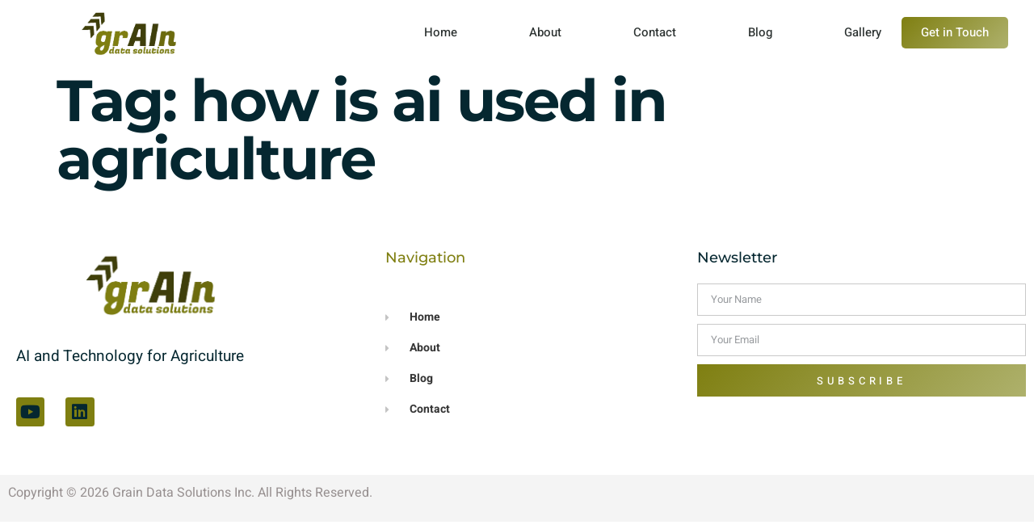

--- FILE ---
content_type: text/css
request_url: https://graindatasolutions.com/wp-content/uploads/elementor/css/post-5533.css?ver=1768902732
body_size: 1037
content:
.elementor-5533 .elementor-element.elementor-element-4359de5a > .elementor-container > .elementor-column > .elementor-widget-wrap{align-content:center;align-items:center;}.elementor-5533 .elementor-element.elementor-element-4359de5a:not(.elementor-motion-effects-element-type-background), .elementor-5533 .elementor-element.elementor-element-4359de5a > .elementor-motion-effects-container > .elementor-motion-effects-layer{background-color:#ffffff;}.elementor-5533 .elementor-element.elementor-element-4359de5a > .elementor-container{min-height:80px;}.elementor-5533 .elementor-element.elementor-element-4359de5a{transition:background 0.3s, border 0.3s, border-radius 0.3s, box-shadow 0.3s;}.elementor-5533 .elementor-element.elementor-element-4359de5a > .elementor-background-overlay{transition:background 0.3s, border-radius 0.3s, opacity 0.3s;}.elementor-widget-theme-site-logo .widget-image-caption{color:var( --e-global-color-text );}.elementor-5533 .elementor-element.elementor-element-f7e1d5a img{width:120px;}.elementor-widget-nav-menu .elementor-nav-menu--main .elementor-item{color:var( --e-global-color-text );fill:var( --e-global-color-text );}.elementor-widget-nav-menu .elementor-nav-menu--main .elementor-item:hover,
					.elementor-widget-nav-menu .elementor-nav-menu--main .elementor-item.elementor-item-active,
					.elementor-widget-nav-menu .elementor-nav-menu--main .elementor-item.highlighted,
					.elementor-widget-nav-menu .elementor-nav-menu--main .elementor-item:focus{color:var( --e-global-color-accent );fill:var( --e-global-color-accent );}.elementor-widget-nav-menu .elementor-nav-menu--main:not(.e--pointer-framed) .elementor-item:before,
					.elementor-widget-nav-menu .elementor-nav-menu--main:not(.e--pointer-framed) .elementor-item:after{background-color:var( --e-global-color-accent );}.elementor-widget-nav-menu .e--pointer-framed .elementor-item:before,
					.elementor-widget-nav-menu .e--pointer-framed .elementor-item:after{border-color:var( --e-global-color-accent );}.elementor-widget-nav-menu{--e-nav-menu-divider-color:var( --e-global-color-text );}.elementor-5533 .elementor-element.elementor-element-ccca204{width:var( --container-widget-width, 103.882% );max-width:103.882%;--container-widget-width:103.882%;--container-widget-flex-grow:0;--e-nav-menu-horizontal-menu-item-margin:calc( 39px / 2 );--nav-menu-icon-size:25px;}.elementor-5533 .elementor-element.elementor-element-ccca204 .elementor-menu-toggle{margin-left:auto;background-color:rgba(0,0,0,0);border-width:0px;border-radius:0px;}.elementor-5533 .elementor-element.elementor-element-ccca204 .elementor-nav-menu .elementor-item{font-size:15px;font-weight:500;}.elementor-5533 .elementor-element.elementor-element-ccca204 .elementor-nav-menu--main .elementor-item{color:#2a302f;fill:#2a302f;padding-left:25px;padding-right:25px;padding-top:19px;padding-bottom:19px;}.elementor-5533 .elementor-element.elementor-element-ccca204 .elementor-nav-menu--main .elementor-item:hover,
					.elementor-5533 .elementor-element.elementor-element-ccca204 .elementor-nav-menu--main .elementor-item.elementor-item-active,
					.elementor-5533 .elementor-element.elementor-element-ccca204 .elementor-nav-menu--main .elementor-item.highlighted,
					.elementor-5533 .elementor-element.elementor-element-ccca204 .elementor-nav-menu--main .elementor-item:focus{color:var( --e-global-color-a185853 );fill:var( --e-global-color-a185853 );}.elementor-5533 .elementor-element.elementor-element-ccca204 .elementor-nav-menu--main:not(.e--pointer-framed) .elementor-item:before,
					.elementor-5533 .elementor-element.elementor-element-ccca204 .elementor-nav-menu--main:not(.e--pointer-framed) .elementor-item:after{background-color:var( --e-global-color-a185853 );}.elementor-5533 .elementor-element.elementor-element-ccca204 .e--pointer-framed .elementor-item:before,
					.elementor-5533 .elementor-element.elementor-element-ccca204 .e--pointer-framed .elementor-item:after{border-color:var( --e-global-color-a185853 );}.elementor-5533 .elementor-element.elementor-element-ccca204 .e--pointer-framed .elementor-item:before{border-width:5px;}.elementor-5533 .elementor-element.elementor-element-ccca204 .e--pointer-framed.e--animation-draw .elementor-item:before{border-width:0 0 5px 5px;}.elementor-5533 .elementor-element.elementor-element-ccca204 .e--pointer-framed.e--animation-draw .elementor-item:after{border-width:5px 5px 0 0;}.elementor-5533 .elementor-element.elementor-element-ccca204 .e--pointer-framed.e--animation-corners .elementor-item:before{border-width:5px 0 0 5px;}.elementor-5533 .elementor-element.elementor-element-ccca204 .e--pointer-framed.e--animation-corners .elementor-item:after{border-width:0 5px 5px 0;}.elementor-5533 .elementor-element.elementor-element-ccca204 .e--pointer-underline .elementor-item:after,
					 .elementor-5533 .elementor-element.elementor-element-ccca204 .e--pointer-overline .elementor-item:before,
					 .elementor-5533 .elementor-element.elementor-element-ccca204 .e--pointer-double-line .elementor-item:before,
					 .elementor-5533 .elementor-element.elementor-element-ccca204 .e--pointer-double-line .elementor-item:after{height:5px;}.elementor-5533 .elementor-element.elementor-element-ccca204 .elementor-nav-menu--main:not(.elementor-nav-menu--layout-horizontal) .elementor-nav-menu > li:not(:last-child){margin-bottom:39px;}.elementor-5533 .elementor-element.elementor-element-ccca204 .elementor-nav-menu--dropdown a, .elementor-5533 .elementor-element.elementor-element-ccca204 .elementor-menu-toggle{color:#000000;fill:#000000;}.elementor-5533 .elementor-element.elementor-element-ccca204 .elementor-nav-menu--dropdown{background-color:#f2f2f2;}.elementor-5533 .elementor-element.elementor-element-ccca204 .elementor-nav-menu--dropdown a:hover,
					.elementor-5533 .elementor-element.elementor-element-ccca204 .elementor-nav-menu--dropdown a:focus,
					.elementor-5533 .elementor-element.elementor-element-ccca204 .elementor-nav-menu--dropdown a.elementor-item-active,
					.elementor-5533 .elementor-element.elementor-element-ccca204 .elementor-nav-menu--dropdown a.highlighted,
					.elementor-5533 .elementor-element.elementor-element-ccca204 .elementor-menu-toggle:hover,
					.elementor-5533 .elementor-element.elementor-element-ccca204 .elementor-menu-toggle:focus{color:var( --e-global-color-a185853 );}.elementor-5533 .elementor-element.elementor-element-ccca204 .elementor-nav-menu--dropdown a:hover,
					.elementor-5533 .elementor-element.elementor-element-ccca204 .elementor-nav-menu--dropdown a:focus,
					.elementor-5533 .elementor-element.elementor-element-ccca204 .elementor-nav-menu--dropdown a.elementor-item-active,
					.elementor-5533 .elementor-element.elementor-element-ccca204 .elementor-nav-menu--dropdown a.highlighted{background-color:#ededed;}.elementor-5533 .elementor-element.elementor-element-ccca204 .elementor-nav-menu--dropdown .elementor-item, .elementor-5533 .elementor-element.elementor-element-ccca204 .elementor-nav-menu--dropdown  .elementor-sub-item{font-size:15px;}.elementor-5533 .elementor-element.elementor-element-ccca204 div.elementor-menu-toggle{color:#000000;}.elementor-5533 .elementor-element.elementor-element-ccca204 div.elementor-menu-toggle svg{fill:#000000;}.elementor-5533 .elementor-element.elementor-element-ccca204 div.elementor-menu-toggle:hover, .elementor-5533 .elementor-element.elementor-element-ccca204 div.elementor-menu-toggle:focus{color:var( --e-global-color-a185853 );}.elementor-5533 .elementor-element.elementor-element-ccca204 div.elementor-menu-toggle:hover svg, .elementor-5533 .elementor-element.elementor-element-ccca204 div.elementor-menu-toggle:focus svg{fill:var( --e-global-color-a185853 );}.elementor-widget-button .elementor-button{background-color:var( --e-global-color-accent );}.elementor-5533 .elementor-element.elementor-element-f952b18 > .elementor-widget-container{--e-transform-translateX:19px;}.elementor-theme-builder-content-area{height:400px;}.elementor-location-header:before, .elementor-location-footer:before{content:"";display:table;clear:both;}@media(min-width:768px){.elementor-5533 .elementor-element.elementor-element-5bc51043{width:62.158%;}.elementor-5533 .elementor-element.elementor-element-5371ccba{width:12.842%;}}@media(max-width:1024px){.elementor-5533 .elementor-element.elementor-element-4359de5a{padding:30px 20px 30px 20px;}.elementor-5533 .elementor-element.elementor-element-ccca204 .elementor-nav-menu--main > .elementor-nav-menu > li > .elementor-nav-menu--dropdown, .elementor-5533 .elementor-element.elementor-element-ccca204 .elementor-nav-menu__container.elementor-nav-menu--dropdown{margin-top:45px !important;}}@media(max-width:767px){.elementor-5533 .elementor-element.elementor-element-4359de5a{padding:20px 20px 20px 20px;}.elementor-5533 .elementor-element.elementor-element-54ac2f30{width:50%;}.elementor-5533 .elementor-element.elementor-element-f7e1d5a img{width:70px;}.elementor-5533 .elementor-element.elementor-element-5bc51043{width:35%;}.elementor-5533 .elementor-element.elementor-element-ccca204 > .elementor-widget-container{--e-transform-translateX:-73px;}.elementor-5533 .elementor-element.elementor-element-ccca204 .elementor-nav-menu--main > .elementor-nav-menu > li > .elementor-nav-menu--dropdown, .elementor-5533 .elementor-element.elementor-element-ccca204 .elementor-nav-menu__container.elementor-nav-menu--dropdown{margin-top:35px !important;}.elementor-5533 .elementor-element.elementor-element-5371ccba{width:15%;}.elementor-5533 .elementor-element.elementor-element-f952b18 > .elementor-widget-container{--e-transform-translateX:-95%;}}

--- FILE ---
content_type: text/css
request_url: https://graindatasolutions.com/wp-content/uploads/elementor/css/post-3229.css?ver=1768902732
body_size: 1623
content:
.elementor-3229 .elementor-element.elementor-element-56d963fe{border-style:none;padding:50px 0px 50px 0px;}.elementor-3229 .elementor-element.elementor-element-549f3321 > .elementor-element-populated{margin:0% 20% 0% 0%;--e-column-margin-right:20%;--e-column-margin-left:0%;}.elementor-widget-theme-site-logo .widget-image-caption{color:var( --e-global-color-text );}.elementor-3229 .elementor-element.elementor-element-46c61815 img{width:169px;max-width:97%;}.elementor-widget-text-editor{color:var( --e-global-color-text );}.elementor-widget-text-editor.elementor-drop-cap-view-stacked .elementor-drop-cap{background-color:var( --e-global-color-primary );}.elementor-widget-text-editor.elementor-drop-cap-view-framed .elementor-drop-cap, .elementor-widget-text-editor.elementor-drop-cap-view-default .elementor-drop-cap{color:var( --e-global-color-primary );border-color:var( --e-global-color-primary );}.elementor-3229 .elementor-element.elementor-element-3caa2670 > .elementor-widget-container{margin:10px 10px 0px 10px;}.elementor-3229 .elementor-element.elementor-element-3caa2670{font-size:19px;font-weight:normal;line-height:1.8em;color:var( --e-global-color-dea41e4 );}.elementor-3229 .elementor-element.elementor-element-3b7f9941{--grid-template-columns:repeat(0, auto);width:var( --container-widget-width, 32.988% );max-width:32.988%;--container-widget-width:32.988%;--container-widget-flex-grow:0;--icon-size:22px;--grid-column-gap:22px;--grid-row-gap:0px;}.elementor-3229 .elementor-element.elementor-element-3b7f9941 .elementor-widget-container{text-align:center;}.elementor-3229 .elementor-element.elementor-element-3b7f9941 > .elementor-widget-container{margin:0px 0px 0px 0px;}.elementor-3229 .elementor-element.elementor-element-3b7f9941 .elementor-social-icon{background-color:var( --e-global-color-a185853 );--icon-padding:0.3em;}.elementor-3229 .elementor-element.elementor-element-3b7f9941 .elementor-social-icon i{color:var( --e-global-color-dea41e4 );}.elementor-3229 .elementor-element.elementor-element-3b7f9941 .elementor-social-icon svg{fill:var( --e-global-color-dea41e4 );}.elementor-widget-heading .elementor-heading-title{color:var( --e-global-color-primary );}.elementor-3229 .elementor-element.elementor-element-2eae8f28 .elementor-heading-title{font-size:18px;font-weight:500;color:var( --e-global-color-a185853 );}.elementor-3229 .elementor-element.elementor-element-4912bb9a{margin-top:30px;margin-bottom:0px;}.elementor-widget-icon-list .elementor-icon-list-item:not(:last-child):after{border-color:var( --e-global-color-text );}.elementor-widget-icon-list .elementor-icon-list-icon i{color:var( --e-global-color-primary );}.elementor-widget-icon-list .elementor-icon-list-icon svg{fill:var( --e-global-color-primary );}.elementor-widget-icon-list .elementor-icon-list-text{color:var( --e-global-color-secondary );}.elementor-3229 .elementor-element.elementor-element-5bfae485 .elementor-icon-list-items:not(.elementor-inline-items) .elementor-icon-list-item:not(:last-child){padding-block-end:calc(14px/2);}.elementor-3229 .elementor-element.elementor-element-5bfae485 .elementor-icon-list-items:not(.elementor-inline-items) .elementor-icon-list-item:not(:first-child){margin-block-start:calc(14px/2);}.elementor-3229 .elementor-element.elementor-element-5bfae485 .elementor-icon-list-items.elementor-inline-items .elementor-icon-list-item{margin-inline:calc(14px/2);}.elementor-3229 .elementor-element.elementor-element-5bfae485 .elementor-icon-list-items.elementor-inline-items{margin-inline:calc(-14px/2);}.elementor-3229 .elementor-element.elementor-element-5bfae485 .elementor-icon-list-items.elementor-inline-items .elementor-icon-list-item:after{inset-inline-end:calc(-14px/2);}.elementor-3229 .elementor-element.elementor-element-5bfae485 .elementor-icon-list-icon i{color:rgba(0,0,0,0.23);transition:color 0.3s;}.elementor-3229 .elementor-element.elementor-element-5bfae485 .elementor-icon-list-icon svg{fill:rgba(0,0,0,0.23);transition:fill 0.3s;}.elementor-3229 .elementor-element.elementor-element-5bfae485 .elementor-icon-list-item:hover .elementor-icon-list-icon i{color:var( --e-global-color-a185853 );}.elementor-3229 .elementor-element.elementor-element-5bfae485 .elementor-icon-list-item:hover .elementor-icon-list-icon svg{fill:var( --e-global-color-a185853 );}.elementor-3229 .elementor-element.elementor-element-5bfae485{--e-icon-list-icon-size:13px;--icon-vertical-offset:0px;}.elementor-3229 .elementor-element.elementor-element-5bfae485 .elementor-icon-list-icon{padding-inline-end:9px;}.elementor-3229 .elementor-element.elementor-element-5bfae485 .elementor-icon-list-item > .elementor-icon-list-text, .elementor-3229 .elementor-element.elementor-element-5bfae485 .elementor-icon-list-item > a{font-size:14px;font-weight:700;}.elementor-3229 .elementor-element.elementor-element-5bfae485 .elementor-icon-list-text{color:rgba(0,0,0,0.79);transition:color 0.3s;}.elementor-3229 .elementor-element.elementor-element-5bfae485 .elementor-icon-list-item:hover .elementor-icon-list-text{color:var( --e-global-color-a185853 );}.elementor-3229 .elementor-element.elementor-element-2b587630 .elementor-heading-title{font-size:18px;font-weight:500;color:var( --e-global-color-dea41e4 );}.elementor-widget-form .elementor-field-group > label, .elementor-widget-form .elementor-field-subgroup label{color:var( --e-global-color-text );}.elementor-widget-form .elementor-field-type-html{color:var( --e-global-color-text );}.elementor-widget-form .elementor-field-group .elementor-field{color:var( --e-global-color-text );}.elementor-widget-form .e-form__buttons__wrapper__button-next{background-color:var( --e-global-color-accent );}.elementor-widget-form .elementor-button[type="submit"]{background-color:var( --e-global-color-accent );}.elementor-widget-form .e-form__buttons__wrapper__button-previous{background-color:var( --e-global-color-accent );}.elementor-widget-form{--e-form-steps-indicator-inactive-primary-color:var( --e-global-color-text );--e-form-steps-indicator-active-primary-color:var( --e-global-color-accent );--e-form-steps-indicator-completed-primary-color:var( --e-global-color-accent );--e-form-steps-indicator-progress-color:var( --e-global-color-accent );--e-form-steps-indicator-progress-background-color:var( --e-global-color-text );--e-form-steps-indicator-progress-meter-color:var( --e-global-color-text );}.elementor-3229 .elementor-element.elementor-element-2ddf5553 .elementor-field-group{padding-right:calc( 10px/2 );padding-left:calc( 10px/2 );margin-bottom:10px;}.elementor-3229 .elementor-element.elementor-element-2ddf5553 .elementor-form-fields-wrapper{margin-left:calc( -10px/2 );margin-right:calc( -10px/2 );margin-bottom:-10px;}.elementor-3229 .elementor-element.elementor-element-2ddf5553 .elementor-field-group.recaptcha_v3-bottomleft, .elementor-3229 .elementor-element.elementor-element-2ddf5553 .elementor-field-group.recaptcha_v3-bottomright{margin-bottom:0;}body.rtl .elementor-3229 .elementor-element.elementor-element-2ddf5553 .elementor-labels-inline .elementor-field-group > label{padding-left:0px;}body:not(.rtl) .elementor-3229 .elementor-element.elementor-element-2ddf5553 .elementor-labels-inline .elementor-field-group > label{padding-right:0px;}body .elementor-3229 .elementor-element.elementor-element-2ddf5553 .elementor-labels-above .elementor-field-group > label{padding-bottom:0px;}.elementor-3229 .elementor-element.elementor-element-2ddf5553 .elementor-field-type-html{padding-bottom:0px;}.elementor-3229 .elementor-element.elementor-element-2ddf5553 .elementor-field-group .elementor-field, .elementor-3229 .elementor-element.elementor-element-2ddf5553 .elementor-field-subgroup label{font-size:13px;}.elementor-3229 .elementor-element.elementor-element-2ddf5553 .elementor-field-group .elementor-field:not(.elementor-select-wrapper){background-color:#ffffff;border-color:#c9c9c9;border-radius:0px 0px 0px 0px;}.elementor-3229 .elementor-element.elementor-element-2ddf5553 .elementor-field-group .elementor-select-wrapper select{background-color:#ffffff;border-color:#c9c9c9;border-radius:0px 0px 0px 0px;}.elementor-3229 .elementor-element.elementor-element-2ddf5553 .elementor-field-group .elementor-select-wrapper::before{color:#c9c9c9;}.elementor-3229 .elementor-element.elementor-element-2ddf5553 .elementor-button{font-size:13px;text-transform:uppercase;letter-spacing:4.9px;border-radius:0px 0px 0px 0px;}.elementor-3229 .elementor-element.elementor-element-2ddf5553 .e-form__buttons__wrapper__button-next{background-color:#02d3c9;color:#ffffff;}.elementor-3229 .elementor-element.elementor-element-2ddf5553 .elementor-button[type="submit"]{background-color:#02d3c9;color:#ffffff;}.elementor-3229 .elementor-element.elementor-element-2ddf5553 .elementor-button[type="submit"] svg *{fill:#ffffff;}.elementor-3229 .elementor-element.elementor-element-2ddf5553 .e-form__buttons__wrapper__button-previous{color:#ffffff;}.elementor-3229 .elementor-element.elementor-element-2ddf5553 .e-form__buttons__wrapper__button-next:hover{background-color:#1c1c1c;color:#ffffff;}.elementor-3229 .elementor-element.elementor-element-2ddf5553 .elementor-button[type="submit"]:hover{background-color:#1c1c1c;color:#ffffff;}.elementor-3229 .elementor-element.elementor-element-2ddf5553 .elementor-button[type="submit"]:hover svg *{fill:#ffffff;}.elementor-3229 .elementor-element.elementor-element-2ddf5553 .e-form__buttons__wrapper__button-previous:hover{color:#ffffff;}.elementor-3229 .elementor-element.elementor-element-2ddf5553{--e-form-steps-indicators-spacing:20px;--e-form-steps-indicator-padding:30px;--e-form-steps-indicator-inactive-secondary-color:#ffffff;--e-form-steps-indicator-active-secondary-color:#ffffff;--e-form-steps-indicator-completed-secondary-color:#ffffff;--e-form-steps-divider-width:1px;--e-form-steps-divider-gap:10px;}.elementor-3229 .elementor-element.elementor-element-6433081a > .elementor-container > .elementor-column > .elementor-widget-wrap{align-content:center;align-items:center;}.elementor-3229 .elementor-element.elementor-element-6433081a:not(.elementor-motion-effects-element-type-background), .elementor-3229 .elementor-element.elementor-element-6433081a > .elementor-motion-effects-container > .elementor-motion-effects-layer{background-color:#f4f4f4;}.elementor-3229 .elementor-element.elementor-element-6433081a > .elementor-container{min-height:50px;}.elementor-3229 .elementor-element.elementor-element-6433081a{transition:background 0.3s, border 0.3s, border-radius 0.3s, box-shadow 0.3s;}.elementor-3229 .elementor-element.elementor-element-6433081a > .elementor-background-overlay{transition:background 0.3s, border-radius 0.3s, opacity 0.3s;}.elementor-3229 .elementor-element.elementor-element-307b89e2 > .elementor-element-populated{color:#968F8F;}.elementor-theme-builder-content-area{height:400px;}.elementor-location-header:before, .elementor-location-footer:before{content:"";display:table;clear:both;}@media(max-width:1024px){.elementor-3229 .elementor-element.elementor-element-56d963fe{padding:30px 20px 30px 20px;}.elementor-3229 .elementor-element.elementor-element-549f3321 > .elementor-element-populated{margin:0% 10% 0% 0%;--e-column-margin-right:10%;--e-column-margin-left:0%;}.elementor-3229 .elementor-element.elementor-element-3b7f9941{--icon-size:16px;--grid-column-gap:7px;}.elementor-3229 .elementor-element.elementor-element-3b7f9941 .elementor-social-icon{--icon-padding:0.1em;}.elementor-3229 .elementor-element.elementor-element-5bfae485 .elementor-icon-list-item > .elementor-icon-list-text, .elementor-3229 .elementor-element.elementor-element-5bfae485 .elementor-icon-list-item > a{font-size:13px;}.elementor-3229 .elementor-element.elementor-element-6433081a{padding:5px 20px 5px 20px;}}@media(max-width:767px){.elementor-3229 .elementor-element.elementor-element-56d963fe{padding:30px 20px 30px 20px;}.elementor-3229 .elementor-element.elementor-element-549f3321{width:100%;}.elementor-3229 .elementor-element.elementor-element-46c61815 img{width:80px;}.elementor-3229 .elementor-element.elementor-element-1e0b6577{width:100%;}.elementor-3229 .elementor-element.elementor-element-1e0b6577 > .elementor-element-populated{margin:30px 0px 0px 0px;--e-column-margin-right:0px;--e-column-margin-left:0px;}.elementor-3229 .elementor-element.elementor-element-a618981{width:50%;}.elementor-3229 .elementor-element.elementor-element-73e40793{width:50%;}.elementor-3229 .elementor-element.elementor-element-663311b0 > .elementor-element-populated{margin:30px 0px 0px 0px;--e-column-margin-right:0px;--e-column-margin-left:0px;}}@media(min-width:768px){.elementor-3229 .elementor-element.elementor-element-549f3321{width:36.491%;}.elementor-3229 .elementor-element.elementor-element-1e0b6577{width:30.173%;}.elementor-3229 .elementor-element.elementor-element-a618981{width:40%;}.elementor-3229 .elementor-element.elementor-element-73e40793{width:59.992%;}}@media(max-width:1024px) and (min-width:768px){.elementor-3229 .elementor-element.elementor-element-549f3321{width:33%;}.elementor-3229 .elementor-element.elementor-element-1e0b6577{width:33%;}.elementor-3229 .elementor-element.elementor-element-663311b0{width:33%;}}